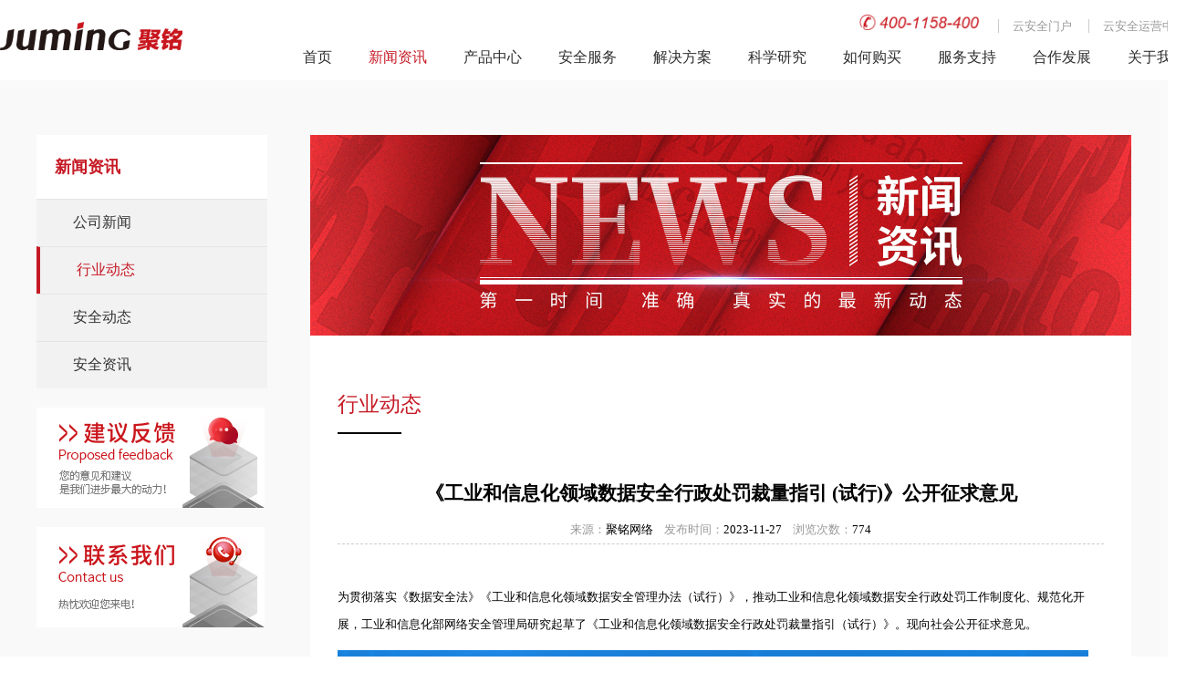

--- FILE ---
content_type: text/html; charset=utf-8
request_url: https://www.juminfo.com/index.php?id=7103
body_size: 3377
content:
<!DOCTYPE HTML PUBLIC "-//W3C//DTD HTML 4.01 Transitional//EN" "http://www.w3c.org/TR/1999/REC-html401-19991224/loose.dtd">
<html xmlns="http://www.w3.org/1999/xhtml">
<head>
<meta http-equiv="Content-Type" content="text/html; charset=utf-8" />
<title>《工业和信息化领域数据安全行政处罚裁量指引 (试行)》公开征求意见 - 行业动态 - 新闻资讯 - 聚铭网络</title>
<meta name="keywords" content="行业动态 - 新闻资讯 - ,南京聚铭网络科技有限公司,聚铭网络,聚铭,juming,juminfo,漏洞扫描,完整性检查,配置核查,配置变更,大数据,云端安全管家,信息安全,日志审计,安全管家,安全咨询,安全规划,SOC,堡垒机,web防火墙,WAF,配置审计,安全基线,基线合规" />
<meta name="description" content="
	为贯彻落实《数据安全法》《工业和信息化领域数据安全管理办法（试行）》，推动工业和信息化领域数据安全行政处罚工作制度化、规范化开展，工业和信息化部网络安全管理局研究起草了《工业和信息化领域数据安全行政..." />
<link href="/template/default/images/css.css" rel="stylesheet" type="text/css" />
<script type="text/JavaScript" src="/template/default/images/jquery-1.4.2.js"></script>
<script type="text/JavaScript" src="/template/default/images/slide.js"></script>
<link href="/template/default/images/lanrentuku.css" rel="stylesheet" type="text/css" />
</head>
<body>
<div class="content"> 
  <!-- 头部 -->
  <div class="head" style="margin-right: 0; margin-left: 0;width:100%;">
    <div style="margin:0 auto;width:1300px;">
    <div class="logo" style="margin-top:24px;"><a href="/"><img alt="聚铭网络" width="200px" src="/template/default/images/logo.png" /></a></div>
    <div class="right">
      <!--
      <div class="sousuo">
      		<form method="Get" action="index.php" >
		<input type="hidden"  value="index"  name="c" />
		<input type="hidden"  value="search"  name="a" />
        <div class="san">
          <input type="image" src="/template/default/images/2.jpg" width="35" height="22" border="0" />&nbsp;&nbsp;&nbsp;
          <img src="/template/default/images/400.png" height="22" border="0" />&nbsp;&nbsp;&nbsp;&nbsp;&nbsp;&nbsp;
        </div>
        <div class="sshuru">
          <input type="text" onkeydown="if (event.keyCode==13) {}" onblur="if(this.value=='')value='请输入关键字';" onfocus="if(this.value=='请输入关键字')value='';" value="请输入关键字" name="kw" style=" border:solid 1px #BABABA; outline-style:none; width:162px; height:18px; padding-left:4px; color:#BABABA;" />
        </div>
        </form>
        <div class="clear"></div>
      </div>
      -->
      <div class="mainlevel_isoc"> <img height="18px" src="/template/default/images/400.png" border="0" /> <a href="http://www.i-soc.com.cn/portal/" target="_blank" title="进入云安全门户">云安全门户</a> <a href="https://www.i-soc.com.cn/ISOC/index.action" target="_blank" title="进入云安全运营中心">云安全运营中心</a> </div>

      <div class="dh">
      	
        <div id="menu" style="width:100%;">
          <ul id="nav" style="width:100%;">
            <li class="mainlevel" id="mainlevel_01"><a href="/" >首页</a></li>
            <li class="mainlevel" id="mainlevel_02"><a href="/index.php?catid=1" style="color:#c61a25;">新闻资讯</a>
              <ul id="sub_02" class="mainlevel1" style="z-index:999">
                              <li><a href="/index.php?catid=7">公司新闻</a></li>
                <li><a href="/index.php?catid=8">行业动态</a></li>
                <li><a href="/index.php?catid=25">安全动态</a></li>
                <li><a href="/index.php?catid=29">安全资讯</a></li>
              </ul>
            </li>
            <li class="mainlevel" id="mainlevel_03"><a href="/index.php?catid=2" >产品中心</a>
              <ul id="sub_03" class="mainlevel1" style="z-index:999">
                                <li><a href="/index.php?catid=39">安全产品</a></li>
              </ul>
            </li>

<li class="mainlevel" id="mainlevel_55"><a href="/index.php?catid=55" >安全服务</a>
              <ul id="sub_55" class="mainlevel1" style="z-index:999">
                                <li><a href="/index.php?catid=56">安全服务体系</a></li>
                <li><a href="/index.php?catid=40">云端安全管家</a></li>
              </ul>
            </li>

            <li class="mainlevel" id="mainlevel_04"><a href="/index.php?catid=3" >解决方案</a>
            <ul id="sub_04" class="mainlevel1" style="z-index:999">
                                <li><a href="/index.php?catid=41">行业解决方案</a></li>
                <li><a href="/index.php?catid=42">安全托管解决方案</a></li>
              </ul>
            </li>
<li class="mainlevel" id="mainlevel_47"><a href="/index.php?catid=48" >科学研究</a>
            <ul id="sub_04" class="mainlevel1" style="z-index:999">
                                <li><a href="/index.php?catid=48">前沿技术研究</a></li>
              </ul>
            </li>

            <li class="mainlevel" id="mainlevel_06"><a href="/index.php?catid=17" >如何购买</a>
            <ul id="sub_05" class="mainlevel1" style="z-index:999">
                                <li><a href="/index.php?catid=17">购买咨询</a></li>
                <li><a href="/index.php?c=index&amp;a=form&amp;modelid=15">申请试用</a></li>
              </ul>
            </li>
            <li class="mainlevel" id="mainlevel_05"><a href="/index.php?c=index&amp;a=form&amp;modelid=14" >服务支持</a>
            <ul id="sub_06" class="mainlevel1" style="z-index:999">
                                <li><a href="/index.php?c=index&amp;a=form&amp;modelid=14">建议反馈</a></li>
                <li><a href="/index.php?catid=32">产品资料</a></li>
                <li><a href="/index.php?catid=46">标准规范</a></li>
                <li><a href="/index.php?catid=50">标准化升级包</a></li>
                <li><a href="/index.php?catid=51">漏扫/基线升级包</a></li>
                <li><a href="/index.php?catid=53">流量审计规则库</a></li>
                <li><a href="/index.php?catid=57">安全管家</a></li>
              </ul>
            </li>
            <li class="mainlevel" id="mainlevel_07"><a href="/index.php?catid=35" >合作发展</a>
            <ul id="sub_07" class="mainlevel1" style="z-index:999">
                                <li><a href="/index.php?catid=35">渠道政策</a></li>
                <li><a href="/index.php?c=index&amp;a=form&amp;modelid=16">合作申请</a></li>
                <li><a href="/index.php?catid=37">渠道公告</a></li>
                <li><a href="/index.php?catid=38">培训公告</a></li>
              </ul>
            </li>
            <li class="mainlevel" id="mainlevel_08"><a href="/index.php?catid=19" >关于我们</a>
            <ul id="sub_08" class="mainlevel1" style="z-index:999;margin-left:-48px;">
                                <li><a href="/index.php?catid=19">公司简介</a></li>
                <li><a href="/index.php?catid=21">荣誉资质</a></li>
                <li><a href="/index.php?catid=20">典型客户</a></li>
                <li><a href="/index.php?catid=23">人才招聘</a></li>
                <li><a href="/index.php?catid=45">联系我们</a></li>
              </ul>
            </li>
          </ul>
          
          
        </div>
      </div>
      <div class="clear"></div>
    </div>
    <div class="clear"></div>
    </div>
  </div>  <!-- 头部结束 --> 
  
  <!-- 轮播 
  <div class="nbanner" style=" background:#0B86C9; height:205px;" align="center">

            <img src="/data/upload/image/202210/a78e6dd909bfa42c0dd59c2a93653e1c.jpg"/>

</div>-->
  <!-- 轮播结束 --> 
  
  <!-- 主体 -->
  <div class="bmain">
  <div class="nmain">
  <div class="nleft">
  <div class="n_title">新闻资讯</div>
  <div class="zdh">
  <ul>
  <li ><a href="/index.php?catid=7">公司新闻</a></li>
  <li class="hover"><a href="/index.php?catid=8">行业动态</a></li>
  <li ><a href="/index.php?catid=25">安全动态</a></li>
  <li ><a href="/index.php?catid=29">安全资讯</a></li>
  </ul>
  </div>
  <div class="n_zxly"><a href="/index.php?c=index&amp;a=form&amp;modelid=14"><img src="/template/default/images/14.jpg" width="250" height="110" /></a></div>
  <div class="n_lxwm"><a href="/index.php?catid=45"><img src="/template/default/images/15.jpg" width="250" height="110" /></a></div>
  </div>  <div class="nright">
  <div class="weizhi">
  	<img src="/data/upload/image/202210/a78e6dd909bfa42c0dd59c2a93653e1c.jpg" width="100%;">
  </div>
  <div class="about">
  	<div id="biaoti" class="biaoti">行业动态<div style="margin-top:10px;"><img src="/template/default/images/fenge.png"></img></div></div>
<table width="95%" align="center" border="0" cellpadding="0" cellspacing="0">
              <tbody>
                <tr>
                  <td class="tit" align="center" height="50" style="font-size: 18px;"><h3>《工业和信息化领域数据安全行政处罚裁量指引 (试行)》公开征求意见</h3></td>
                </tr>
                <tr align="center">
                  <td style="border-bottom: 1px dashed #CCC; font-size:13px; width="80%" height="30"> <span style="color:#999999">来源：</span>聚铭网络&nbsp;&nbsp;&nbsp;&nbsp;<span style="color:#999999">发布时间：</span>2023-11-27&nbsp;&nbsp;&nbsp;&nbsp;<span style="color:#999999">浏览次数：</span><script type="text/javascript" src="/index.php?c=api&a=hits&id=7103"></script></td>
                </tr>
                                <tr align="right">
                  <td>&nbsp;</td>
                </tr>
                <tr>
                  <td class="black" id="fontzoom"><div style="overflow:hidden; width:98%; min-height:110px;"><p>
	<span style="font-family:&quot;color:#333333;font-size:13px;background-color:#FFFFFF;">为贯彻落实《数据安全法》《工业和信息化领域数据安全管理办法（试行）》，推动工业和信息化领域数据安全行政处罚工作制度化、规范化开展，工业和信息化部网络安全管理局研究起草了《工业和信息化领域数据安全行政处罚裁量指引（试行）》。现向社会公开征求意见。</span>
</p>
<p style="text-align:center;">
	<span style="font-family:&quot;color:#333333;font-size:13px;background-color:#FFFFFF;"><img src="/data/upload/image/202311/de0a37d5cb403ce787d283e5b13c85d7.png" width="840" height="677" alt="" /><br />
</span>
</p></div></td>
                </tr>
                <tr align="right">
                  <td>&nbsp;</td>
                </tr>

                <tr align="right">
                  <td>&nbsp;</td>
                </tr>
                
                <tr align="left">
                  <td class="showNewsUnder">
                                     <p>上一篇：<a href="/index.php?id=7102">【一周安全资讯1125】《工业和信息化领域数据安全行政处罚裁量指引 (试行)》公开征求意见；中国台湾大江生医泄露236GB数据</a> </p>                    <div class="blank5 clear"></div>
                   <p>下一篇：<a href="/index.php?id=7104">网络安全产业的方法革命：马赛克战争</a> </p>                   </td>
                </tr>
              </tbody>
            </table>
    
  </div>
  </div>
  <div class="clear"></div>
  </div>
  </div>
  <!-- 主体结束 --> 
  
  <!-- 底部 -->
  <div class="footer">
  <div class="foot">
<!--
  <a href="/index.php?catid=1">新闻资讯</a>&nbsp;|&nbsp;
  <a href="/index.php?catid=2">产品中心</a>&nbsp;|&nbsp;
-->
<!--
  <a href="">解决方案</a>&nbsp;|&nbsp;
-->
<!--
  <a href="/index.php?catid=17">服务支持</a>&nbsp;|&nbsp;
  <a href="">如何购买</a>&nbsp;|&nbsp;
  <a href="/index.php?catid=19">关于我们</a><br/>
-->
©2016-2026&nbsp;&nbsp;&nbsp;&nbsp;&nbsp;&nbsp;|&nbsp;&nbsp;<a href="http://beian.miit.gov.cn" target="_blank">苏ICP备16021665号</a>&nbsp;&nbsp;|&nbsp;&nbsp;<a href="/index.php?catid=43" target="_blank">法律声明</a>&nbsp;&nbsp;|&nbsp;&nbsp;<a href="/index.php?catid=44" target="_blank">隐私保护</a>
  </div>
  </div>
  <!-- 底部结束 --> 
</div>
</body>
</html>

--- FILE ---
content_type: text/html; charset=utf-8
request_url: https://www.juminfo.com/index.php?c=api&a=hits&id=7103
body_size: 22
content:
document.write('774');

--- FILE ---
content_type: text/css
request_url: https://www.juminfo.com/template/default/images/css.css
body_size: 2217
content:
@charset "utf-8";
body,td,th {
	font-size: 13px;
	color: #000;
	font-family:"微软雅黑","Microsoft yahei";
}
a {
	font-size: 13px;
	color:#333;
	font-family:"微软雅黑","Microsoft yahei";
	text-decoration:none;
}
a:hover {
	font-size: 13px;
	color:#c61a25;
	font-family:"微软雅黑","Microsoft yahei";
}
body {
	margin-left: 0px;
	margin-top: 0px;
	margin-right: 0px;
	margin-bottom: 0px;
}
a:active {outline:none;blr:expression(this.onFocus=this.blur());}
img,a .img{border:0}
.dh{ color:#2F2E2E;}
.dh a{ color:#2F2E2E;}
.style1{ color:#636363;}
.style1 a{ color:#636363;}
.style2{ color:#8A8A8A;}
.style2 a{ color:#8A8A8A;}
.style3{ color:#E0984D;}
.style3 a{ color:#E0984D;}
.gmore{ color:#999;}
.gmore a{ color:#999;}
.clear{ clear:both;}
.content{ width:100%; margin:0px; padding:0px;}
.head{ margin:0 auto; width:1000px; height:88px;}
.head .logo{ float:left}
.head .right{ float:right}
.head .sousuo{ margin-top:7px;}
.head .sousuo .san{ float:right;margin-left:4px;}
.head .sousuo .sshuru{ float:right; }
.head .dh{ float:right;}
.banner{  margin:0px; padding:0px;min-width:1280px;}
.flexslider { position: relative; height:650px; overflow: hidden; background: url(loading.gif) 50% no-repeat;}
.slides { position: relative; z-index: 1;margin: 0; padding: 0;}

.flex-control-nav { position: absolute; bottom: 10px; z-index: 2; width: 100%; text-align: center;padding-left:0px;}
.flex-control-nav li { display: inline-block; width: 14px; height: 14px; margin: 0 5px; *display: inline; zoom: 1;}
.flex-control-nav a { display: inline-block; width: 14px; height: 14px; line-height: 40px; overflow: hidden; background: url(dot.png) right 0 no-repeat; cursor: pointer;}
.flex-control-nav .flex-active { background-position: 0 0;}

#description
{
 margin:0px auto;
 width:500px;
 font-size:14px;
}
#softwhy a
{
 text-decoration:underline;
 color:red;
}
.more a{ font-size:16px;}
.main{ margin:0 auto; width:100%;padding-background-color:#FFF;min-width:1200px;}
.main_a{ margin:0 auto;padding-top:20px;}
.main_a .jjfa{ float:left;margin-top:40px;margin-left:30.6px;margin-bottom:50px;}
.main_a .jjfa .title{ margin-top:20px;text-align:center;}
.main_a .jjfa .title a{ line-height:36px; font-size:18px;width:275px;}
.main_a .jjfa .desc{ line-height:22px; font-size:13px; width:275px;margin-top:6px;color:#aaa;}
.main_a .biaoti{ line-height:40px; font-size:28px; color:#c61a25; float:left;margin-right:40px;}
.main_a .biaoti2 { width:92px; line-height:45px; font-size:20px; float:left;text-align:center;}
.main_a .biaoti2 a{ line-height:45px; font-size:20px;text-align:center;}
.main_a .biaoti3 { width:92px;background-color:#c61a25;border-radius:10px; line-height:45px; font-size:20px; float:left;text-align:center;}
.main_a .biaoti3 a{ line-height:45px;color:#FFF;font-size:20px;text-align:center;}
.main_a .more{ text-align:right; float:right; margin-top:22px;}
.main_b{ margin:0 auto;margin-width:100%;border-top:1px solid #E3E3E3;}
.main_b .xwzx{ float:left; width:570px;margin-top:50px;margin-bottom:50px;}
.main_b .xwzx .biaoti{ line-height:40px; font-size:28px; color:#c61a25; float:left;}
.main_b .xwzx .more{ text-align:right; float:right; margin-top:22px;}
.main_b .xwzx .neirong{ margin-top:40px;}
.main_b .xwzx .neirong a{ font-size:18px;}
.main_b .xwzx .neirong .pic{ border-bottom:solid 1px #E3E3E3;padding-bottom:20px;display:none;}
.main_b .xwzx .neirong .xinwen{ }
.main_b .xwzx .neirong .xinwen ul{ padding:0px; margin:0px;}
.main_b .xwzx .neirong .xinwen ul li{ border-bottom:solid 1px #E3E3E3; line-height:50px;}
.main_b .xwzx .neirong .xinwen ul li>span{ float:right; color:#494949;}
.main_b .gsjj{ float:right; width:570px;margin-top:50px;margin-bottom:50px;}
.main_b .gsjj .biaoti{ line-height:40px; font-size:28px; color:#c61a25; float:left;}
.main_b .gsjj .more{ text-align:right; float:right; margin-top:22px;}
.main_b .gsjj .neirong{ margin-top:40px;}
.main_b .gsjj .neirong a{ font-size:18px;}
.main_b .gsjj .neirong .xinwen{ }
.main_b .gsjj .neirong .xinwen ul{ padding:0px; margin:0px;}
.main_b .gsjj .neirong .xinwen ul li{ border-bottom:solid 1px #E3E3E3; line-height:47px;}
.main_b .gsjj .neirong .xinwen ul li span{ float:right; color:#494949;}
.main_c{ margin:0 auto;padding-top:50px;}
.main_c .jjfa{ float:left;margin-top:40px;margin-left:30.6px;margin-bottom:50px;}
.main_c .jjfa .title{ margin-top:20px;}
.main_c .jjfa .title a{ line-height:36px; font-size:18px;width:275px;}
.main_c .jjfa .desc{ line-height:22px; font-size:13px; width:275px;margin-top:6px;color:#aaa;}
.main_c .biaoti{ line-height:40px; font-size:28px; color:#c61a25; float:left;margin-right:40px;}
.main_c .biaoti2 { width:92px; line-height:45px; font-size:20px; float:left;text-align:center;}
.main_c .biaoti2 a{ line-height:45px; font-size:20px;text-align:center;}
.main_c .biaoti3 { width:92px;background-color:#c61a25;border-radius:10px; line-height:45px; font-size:20px; float:left;text-align:center;}
.main_c .biaoti3 a{ line-height:45px;color:#FFF;font-size:20px;text-align:center;}
.main_c .more{ text-align:right; float:right; margin-top:22px;}
.main_d{ margin:0 auto;width:100%; background-color:#F6F6F6;}
.main_d .xwzx{ float:left; width:149px;margin-top:50px;margin-bottom:50px;border-right:1px dashed #a2a2a2;}
.main_d .xwzx .biaoti{ width:80px; line-height:40px; font-size:16px; color:#c61a25; float:left;}
.main_d .xwzx .more{ text-align:right; float:right; margin-top:22px;}
.main_d .xwzx .more a{ color:#c61a25; font-size:14px;}
.main_d .xwzx .neirong{ margin-top:21px;height:100px;}
.main_d .xwzx .neirong ul li{padding-bottom:10px;}
.main_d .xwzx2{ float:left; width:149px;margin-top:50px;margin-bottom:50px;margin-left:50px;border-right:1px dashed #d2d2d2;}
.main_d .xwzx2 .biaoti{ width:80px; line-height:40px; font-size:16px; color:#c61a25; float:left;}
.main_d .xwzx2 .more{ text-align:right; float:right; line-height:42px;}
.main_d .xwzx2 .neirong{ margin-top:21px;height:100px;}
.main_d .xwzx2 .neirong ul li{padding-bottom:10px;}
.main_d .xwzx3{ float:left; width:200px;margin-top:50px;margin-bottom:50px;margin-left:50px;}
.main_d .xwzx3 .biaoti{ width:80px; line-height:40px; font-size:16px; color:#c61a25; float:left;}
.main_d .xwzx3 .more{ text-align:right; float:right; line-height:42px;}
.main_d .xwzx3 .neirong{ margin-top:14px;height:100px;}
.main_d .xwzx3 .neirong ul li{padding-bottom:10px;}
.footer{ margin:0px; padding:0px; background-color:#292a2c;min-width:1200px;}
.foot{ width:1200px; margin:0 auto; padding-top:21px; padding-bottom:21px; text-align:center; line-height:30px; color:#999;}
.foot a{ color:#efefef;}
.foot a:hover{ color:#c61a25;}
.nmain{ width:1200px; margin:0 auto;}
.nmain .nleft{ float:left; width:253px;}
.nmain .nleft .n_title{ line-height:70px; background:#FFF; color:#c61a25; font-size:18px;padding-left:20px;font-weight:bold;}
.nmain .nleft .zdh ul{ padding:0px; margin:0px;background:#F2F2F2;}
.nmain .nleft .zdh ul li{ list-style:none; line-height:50px;border-top:1px solid #E5E5E5;}
.nmain .nleft .zdh .hover{ list-style:none;border-left:4px solid #c61a25;}
.nmain .nleft .zdh .hover a{ color:#c61a25}
.nmain .nleft .zdh ul li a{ line-height:50px; padding-left:40px; font-size:16px;}
.nmain .nleft .n_zxly{ margin-top:21px;}
.nmain .nleft .n_lxwm{ margin-top:21px;}
.nmain .nright{ float:right; width:900px;background:#FFF;}
.nmain .nright .about{ padding:30px;padding-top:56px; line-height:30px;}
.nmain .nright .about .biaoti{ font-size:23px;color:#c61a25;line-height:40px;margin-bottom:40px;}

.xiaocms-page span {
display: inline-block;
height: 22px;
padding: 0 10px;
line-height: 22px;
background: #c61a25;
border: 1px solid #c61a25;
color: #fff;
text-align: center;
margin-left: 1px;
}
.xiaocms-page a {
display: inline-block;
height: 22px;
line-height: 22px;
text-align: center;
padding: 0 10px;
margin-left: 1px;
}

/*自定义样式*/
.item .item-wrap {
   background: #fff;
   overflow: hidden;
   position: relative;

   -webkit-transition: all 0.3s ease-in-out;
	-moz-transition: all 0.3s ease-in-out;
	-o-transition: all 0.3s ease-in-out;
	-ms-transition: all 0.3s ease-in-out;
	transition: all 0.3s ease-in-out;
}
.item .item-wrap a {
   display: block;
   cursor: pointer;
}

/* overlay */
.item .item-wrap .overlay {
   position: absolute;
   left: 0;
   top: 0;
   width: 100%;
   height: 100%;

	opacity: 0;
	-moz-opacity: 0;
	filter:alpha(opacity=0);

   -webkit-transition: opacity 0.3s ease-in-out;
	-moz-transition: opacity 0.3s ease-in-out;
	-o-transition: opacity 0.3s ease-in-out;
	transition: opacity 0.3s ease-in-out;

   background: url(overlay-bg.png) repeat;
}
.item .item-wrap .link-icon {
   display: block;
   color: #fff;
   height: 30px;
   width: 235px;
   font-size: 18px;
   line-height: 58px;
   text-align: center;

   opacity: 0;
	-moz-opacity: 0;
	filter:alpha(opacity=0);

   -webkit-transition: opacity 0.3s ease-in-out;
	-moz-transition: opacity 0.3s ease-in-out;
	-o-transition: opacity 0.3s ease-in-out;
	transition: opacity 0.3s ease-in-out;

   position: absolute;
   top: 65%;
   margin-top: -50px;
}
.item .item-wrap img {
   vertical-align: bottom;

   -webkit-transition: all 0.3s ease-out;
	-moz-transition: all 0.3s ease-out;
	-o-transition: all 0.3s ease-out;
	-ms-transition: all 0.3s ease-out;
	transition: all 0.3s ease-out;
}

/* on hover */
.item:hover .overlay {
	opacity: 1;
	-moz-opacity: 1;
	filter:alpha(opacity=100);
}
.item:hover .link-icon {
   opacity: 1;
	-moz-opacity: 1;
	filter:alpha(opacity=100);
}
.item .item-wrap:hover img {
   -moz-transform: scale(1.2);
	-o-transform: scale(1.2);
	-webkit-transform: scale(1.2);
	transform: scale(1.2);
}

.jmBtm{
	color:#333;
	cursor:pointer;
	background:#ccc;
	border:none;
	padding:8px 14px;
	margin-top:6px;
}

.jmBtm:hover{
	color:#FFF;
	background:#c61a25;
}

.zxly tr{
	height:50px;
}
.bmain{
	background:#F9F9F9;
	padding:60px 0;
	min-width:1200px;
}

.showNewsUnder{
	line-height:20px;
	border-top:1px solid #E3E3E3;
}

--- FILE ---
content_type: text/css
request_url: https://www.juminfo.com/template/default/images/lanrentuku.css
body_size: 745
content:
@charset "utf-8";
/* CSS Document */
html, body, ul, li, h1, h2, h3, h4, h5, h6, fieldset, legend {padding:0; margin:0;}
ul,li {list-style-type:none;}
.clear {clear:both; *display:inline;/*IE only*/}

/*menu*/
#menu {line-height:30px;width:660px; overflow:hidden;margin-top:10px;}
#nav {
     margin:0 ; 
     width:660px; 
     display:block;	 
	 line-height:30px;
	 overflow:hidden;
}
#nav .mainlevel {
      background:#FFF; 
	  float:left;
/*IE6 only*/}

#nav .mainlevel ul {
	  background:#FFF; 
    display:none; 
	  position:absolute;
	  margin-left:30px;
	  }
#nav .mainlevel a {
	  font-size:16px; 
	  font-family:"微软雅黑","Microsoft yahei";
	  text-decoration:none; 
	  display:block; 
	  padding:0; 
	  margin-bottom:6px;
	  margin-left:40px;
	  }
#nav .mainlevel a:hover {
      color:#c61a25;
	  text-decoration: none; 
	  }
	  
.mainlevel_isoc {
    background:#FFF; 
	  margin-top:15px;
	  text-align:right;
}
.mainlevel_isoc a {
	  font-size:13px; 
	  color:#999;
	  padding:0; 
	  margin-left:15px;
	  border-left:1px solid #ccc;
	  padding-left:15px;
	  }

.mainlevel_isoc a:hover {
      color:#c61a25;
	  }
	  
#nav .mainlevel1 {
	  float:left; 
	  margin:0px;
	  padding:0px;
	  overflow:hidden;
    padding: 0px;
    -webkit-border-radius: 0px;
    -moz-border-radius: 0px;
    -ms-border-radius: 0px;
    border-radius: 0px;
    min-width: 150px;
    box-shadow:0 6px 12px rgba(0,0,0,0.175);
    border:1px solid rgba(0,0,0,0.15);
	  border-top: 2px solid #c61a25;
/*IE6 only*/}
#nav .mainlevel1 li { list-style:none; line-height:42px; overflow:hidden;}
#nav .mainlevel1 li:hover {
		background:#F5F5F5;
}
#nav .mainlevel1 a {
	  text-decoration:none; 
	  line-height:42px; 
	  display:block;  
	  margin:0px;
	  padding:0px;
	  overflow:hidden;
	   font-size:15px;
	   padding-left:20px;
	  }
#nav .mainlevel1 a:hover {
	  text-decoration:none; 	  
	  }




--- FILE ---
content_type: application/javascript
request_url: https://www.juminfo.com/template/default/images/slide.js
body_size: 235
content:
//menu
$(document).ready(function(){
  
  $('li.mainlevel').mousemove(function(){
  $(this).find('ul').show();//you can give it a speed
  });
  $('li.mainlevel').mouseleave(function(){
  $(this).find('ul').hide();
  });

  //if(document.getElementById('biaoti')){
  //	document.getElementById('biaoti').scrollIntoView();
	//}
});

//����ͼ�� www.lanrentuku.com